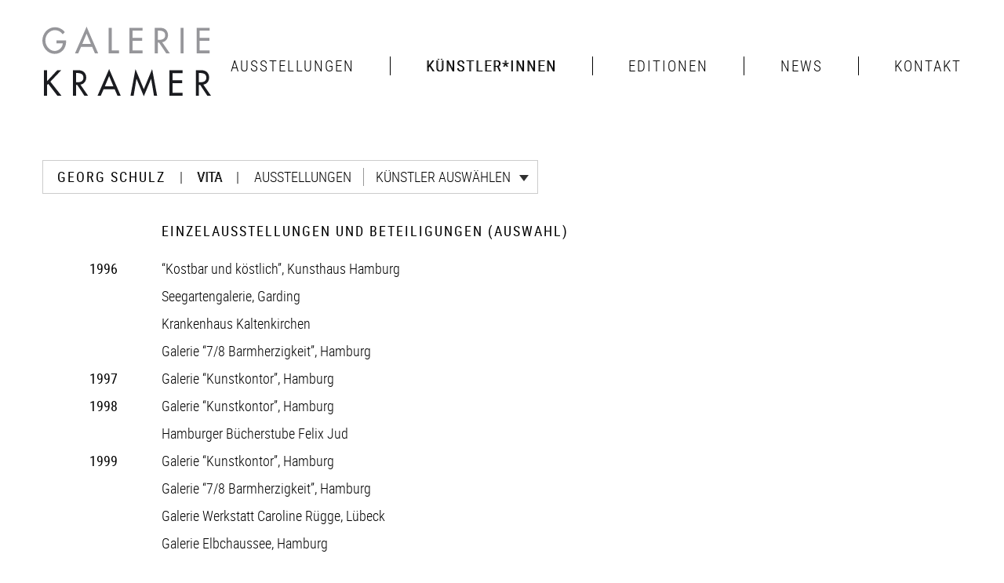

--- FILE ---
content_type: text/html; charset=utf-8
request_url: https://www.galeriekramer.de/kuenstlerinnen/vita/georg-schulz.html
body_size: 3297
content:
<!DOCTYPE html>
<html lang="de" dir="ltr">
<head>

<meta charset="utf-8">
<!-- 
	This website is powered by TYPO3 - inspiring people to share!
	TYPO3 is a free open source Content Management Framework initially created by Kasper Skaarhoj and licensed under GNU/GPL.
	TYPO3 is copyright 1998-2018 of Kasper Skaarhoj. Extensions are copyright of their respective owners.
	Information and contribution at https://typo3.org/
-->

<base href="https://www.galeriekramer.de/" />
<link rel="shortcut icon" href="/fileadmin/templates/images/favicon/favicon.ico" type="image/vnd.microsoft.icon" />
<title>Galerie Kramer | Georg Schulz Vita</title>
<meta name="generator" content="TYPO3 CMS" />


<link rel="stylesheet" type="text/css" href="typo3temp/compressor/merged-1df9dfeba16d390a0ba190975f2be7a5.css?1587115932" media="screen" />
<style type="text/css">
/*<![CDATA[*/
<!-- 
/*InlineDefaultCss*/
/* default styles for extension "tx_felogin_pi1" */
		.tx-felogin-pi1 label {
			display: block;
		}

-->
/*]]>*/
</style>



<script type="text/javascript">
/*<![CDATA[*/
/*_scriptCode*/

			// decrypt helper function
		function decryptCharcode(n,start,end,offset) {
			n = n + offset;
			if (offset > 0 && n > end) {
				n = start + (n - end - 1);
			} else if (offset < 0 && n < start) {
				n = end - (start - n - 1);
			}
			return String.fromCharCode(n);
		}
			// decrypt string
		function decryptString(enc,offset) {
			var dec = "";
			var len = enc.length;
			for(var i=0; i < len; i++) {
				var n = enc.charCodeAt(i);
				if (n >= 0x2B && n <= 0x3A) {
					dec += decryptCharcode(n,0x2B,0x3A,offset);	// 0-9 . , - + / :
				} else if (n >= 0x40 && n <= 0x5A) {
					dec += decryptCharcode(n,0x40,0x5A,offset);	// A-Z @
				} else if (n >= 0x61 && n <= 0x7A) {
					dec += decryptCharcode(n,0x61,0x7A,offset);	// a-z
				} else {
					dec += enc.charAt(i);
				}
			}
			return dec;
		}
			// decrypt spam-protected emails
		function linkTo_UnCryptMailto(s) {
			location.href = decryptString(s,-1);
		}
		

/*]]>*/
</script>

<meta name="viewport" content="initial-scale=1.0001, minimum-scale=1.0001, maximum-scale=1.0001, user-scalable=no"/>
    <meta name="format-detection" content="telephone=no">
    <meta name="theme-color" content="#ffffff">
    <link rel="icon" type="image/png" href="fileadmin/templates/images/favicon/android-chrome-192x192.png" sizes="192x192">
    <link rel="apple-touch-icon" sizes="180x180" href="fileadmin/templates/images/favicon/apple-touch-icon.png">
    <link rel="icon" type="image/png" href="fileadmin/templates/images/favicon/favicon-16x16.png" sizes="16x16">
    <link rel="icon" type="image/png" href="fileadmin/templates/images/favicon/favicon-32x32.png" sizes="32x32">
    <link rel="mask-icon" href="fileadmin/templates/images/favicon/safari-pinned-tab.svg" color="#ffffff">
    <meta name="msapplication-config" content="browserconfig.xml" />    
    <script src="fileadmin/templates/js/jquery.min.js" type="text/javascript"></script>
<meta name="DCTERMS.title" content="Vita"/>
<meta name="date" content="2018-10-26T13:23:37+00:00"/>
<meta name="DCTERMS.date" content="2018-10-26T13:23:37+00:00"/>
<meta name="robots" content="index,follow"/>
<link rel="canonical" href="https://www.galeriekramer.de/kuenstlerinnen/vita/georg-schulz.html"/>
<meta property="og:title" content="Vita"/>
<meta property="og:type" content="article"/>
</head>
<body id="id-21">
<div id="outer-wrapper"><div id="inner-wrapper" class="small-row"><header><div id="logo"><a href="/" title="Zurück zur Startseite"></a></div><nav><ul id="nav-block" class="nav"><li class="p5"><a href="ausstellungen.html" title="Ausstellungen">Ausstellungen</a></li><li class="p6 act"><a href="kuenstlerinnen.html" title="Künstler*innen">Künstler*innen</a></li><li class="p7"><a href="editionen.html" title="Editionen">Editionen</a></li><li class="p8"><a href="news.html" title="News">News</a></li><li class="p9"><a href="kontakt.html" title="Kontakt">Kontakt</a></li></ul></nav><div id="touch-trigger" class=""><a href="#menu"><span></span><span></span><span></span></a></div><div id="menu"><ul class="mobilenav"><li class="p5"><a href="ausstellungen.html" title="Ausstellungen">Ausstellungen</a></li><li class="p6 act"><a href="kuenstlerinnen.html" title="Künstler*innen">Künstler*innen</a></li><li class="p7"><a href="editionen.html" title="Editionen">Editionen</a></li><li class="p8"><a href="news.html" title="News">News</a></li><li class="p9"><a href="kontakt.html" title="Kontakt">Kontakt</a></li></ul></div></header><main><div id="artist"><div id="c11"><div class="tx-cr-gallery"><div class="artist-filter"><div class="flex-start"><h1 class="h2">Georg Schulz</h1><span class="space">|</span><p class="act">Vita</p><span class="space">|</span><p><a href="kuenstlerinnen/ausstellungen/georg-schulz.html">Ausstellungen</a></p><div id="list-trigger"><span>Künstler auswählen</span><ul class="namelist"><li><a href="kuenstlerinnen/arbeiten/ellen-akimoto.html"> Ellen Akimoto</a></li><li><a href="kuenstlerinnen/arbeiten/kate-andrews.html"> Kate Andrews</a></li><li><a href="kuenstlerinnen/arbeiten/anna-bart.html"> Anna Bart</a></li><li><a href="kuenstlerinnen/arbeiten/david-borgmann.html"> David Borgmann</a></li><li><a href="kuenstlerinnen/arbeiten/veronika-dobers-1.html"> Veronika Dobers</a></li><li><a href="kuenstlerinnen/arbeiten/reinhold-engberding.html"> Reinhold Engberding</a></li><li><a href="kuenstlerinnen/arbeiten/joerg-ernert.html"> Jörg Ernert</a></li><li><a href="kuenstlerinnen/arbeiten/jean-francois-guiton.html"> Jean-François Guiton</a></li><li><a href="kuenstlerinnen/arbeiten/cosima-hanebeck.html"> Cosima Hanebeck</a></li><li><a href="kuenstlerinnen/arbeiten/peter-nikolaus-heikenwaelder.html"> Peter Nikolaus Heikenwälder</a></li><li><a href="kuenstlerinnen/arbeiten/christian-holtmann.html"> Christian Holtmann</a></li><li><a href="kuenstlerinnen/arbeiten/emese-kazar.html"> Emese Kazár</a></li><li><a href="kuenstlerinnen/arbeiten/gotthart-kuppel.html"> Gotthart Kuppel</a></li><li><a href="kuenstlerinnen/arbeiten/matthias-langer.html"> Matthias Langer</a></li><li><a href="kuenstlerinnen/arbeiten/joachim-manz.html"> Joachim Manz</a></li><li><a href="kuenstlerinnen/arbeiten/jub-moenster.html"> Jub Mönster</a></li><li><a href="kuenstlerinnen/arbeiten/anna-nero.html"> Anna Nero</a></li><li><a href="kuenstlerinnen/arbeiten/atsushi-mannami.html"> Atsushi Mannami</a></li><li><a href="kuenstlerinnen/arbeiten/pio-rahner.html"> Pio Rahner</a></li><li><a href="kuenstlerinnen/arbeiten/noriyuki-suzuki.html"> Noriyuki Suzuki</a></li><li><a href="kuenstlerinnen/arbeiten/lotta-stoever.html"> Lotta Stöver</a></li><li><a href="kuenstlerinnen/arbeiten/marc-taschowsky.html"> Marc Taschowsky</a></li><li><a href="kuenstlerinnen/arbeiten/sebastian-troeger.html"> Sebastian Tröger</a></li><li><a href="kuenstlerinnen/arbeiten/tobias-wyrzykowski.html"> Tobias Wyrzykowski</a></li><li><a href="kuenstlerinnen/arbeiten/noriko-yamamoto.html"> Noriko Yamamoto</a></li></ul></div></div></div><div id="vita"><div class="txt-img"><h3>Einzelausstellungen und Beteiligungen (Auswahl)</h3><table class="contenttable"><tbody><tr><td>1996</td><td>“Kostbar und köstlich”, Kunsthaus Hamburg</td></tr><tr><td></td><td>Seegartengalerie, Garding</td></tr><tr><td></td><td>Krankenhaus Kaltenkirchen</td></tr><tr><td></td><td>Galerie “7/8 Barmherzigkeit”, Hamburg</td></tr><tr><td>1997</td><td>Galerie “Kunstkontor”, Hamburg</td></tr><tr><td>1998</td><td>Galerie “Kunstkontor”, Hamburg</td></tr><tr><td></td><td>Hamburger Bücherstube Felix Jud</td></tr><tr><td>1999</td><td>Galerie “Kunstkontor”, Hamburg</td></tr><tr><td></td><td>Galerie “7/8 Barmherzigkeit”, Hamburg</td></tr><tr><td></td><td>Galerie Werkstatt Caroline Rügge, Lübeck</td></tr><tr><td></td><td>Galerie Elbchaussee, Hamburg</td></tr><tr><td>2000</td><td>Hamburger Bücherstube Felix Jud</td></tr><tr><td></td><td>Galerie Sebastian Drum, Schleswig</td></tr><tr><td></td><td>Galerie Elbchaussee, Hamburg</td></tr><tr><td>2001</td><td>Galerie Voigt, Nürnberg</td></tr><tr><td></td><td>Hamburger Bücherstube Felix Jud</td></tr><tr><td></td><td>Stadtbücherei Niebüll</td></tr><tr><td>2002</td><td>Galerie Sebastian Drum, Schleswig</td></tr><tr><td></td><td>Galerie Werkstatt Caroline Rügge, Lübeck</td></tr><tr><td></td><td>Kunstwerk – Werkkunst, Schloss Reinbeck</td></tr><tr><td></td><td>Galerie Elbchaussee, Hamburg</td></tr><tr><td>2003</td><td>Kunstverein Nordenham</td></tr><tr><td></td><td>Kunstverein Buchholz</td></tr><tr><td></td><td><span class="galerie"><span class="caps"><span class="caps">GALERIE</span></span></span><span class="kramer"><span class="caps"><span class="caps">KRAMER</span></span></span>, Bremen</td></tr><tr><td>2004</td><td> Galerie Peters-Barenbrock, Ahrenshoop</td></tr><tr><td></td><td>Galerie Elbchaussee, Hamburg</td></tr><tr><td>2005</td><td>Kunstverein Buchholz</td></tr><tr><td></td><td>Galerie Kramer, Bremen</td></tr><tr><td>2006</td><td>Galerie Elbchaussee, Hamburg</td></tr><tr><td>2007</td><td>Galerie Kramer, Bremen</td></tr><tr><td>2012</td><td>Galerie Kramer, Bremen</td></tr><tr><td>2014</td><td>Galerie Elbchaussee, Hamburg</td></tr><tr><td>2015</td><td>Galerie Kramer, Bremen</td></tr></tbody></table></div><div class="toplink"><p><a href="http://galeriekramer.de/index.php?article_id=19#top" title="nach oben" target="_blank"></a></p></div><table class="contenttable"><tbody><tr><td>1952</td><td>geboren in Steinfurt (Westfalen)</td></tr><tr><td>1974-76</td><td>Studium der Kunsterziehung, Kunstakademie Düsseldorf, bei Prof. Udo Scheel</td></tr><tr><td>1976-78</td><td>Studium der Kunstgeschichte, Universität Hamburg</td></tr><tr><td>1979</td><td>Selbstbildnisse</td></tr><tr><td>1982-98</td><td>Selbstständig als Möbelrestaurator und Möbeldesigner</td></tr><tr><td>1993</td><td>Malerei auf Tüten, erste Bildhauerstudien</td></tr><tr><td>Seit 1994</td><td>Holzskulpturen und Zeichnungen</td></tr></tbody></table><p>&nbsp;</p></div></div></div></div></main></div><footer><div class="small-row"><div class="footer-wrap"><ul><li><a href="newsletter.html" title="Newsletter">Newsletter</a></li><li><a href="die-galerie.html" title="Die Galerie">Die Galerie</a></li><li><a href="impressum.html" title="Impressum">Impressum</a></li><li><a href="datenschutz.html" title="Datenschutz">Datenschutz</a></li></ul></div></div></footer><address><div class="address"><div><p>Vor dem Steintor 46<p>28203 Bremen</p><p><a href="tel:+4901703838009">0170 – 38 38 009</a></p></div><div><p>MI bis FR 15 – 19 Uhr</p><p>SA 11 – 15 Uhr</p><p>nach telefonischer Vereinbarung</p></div></div></address></div>

<script src="typo3temp/compressor/merged-7f6e2bc93e9b1cabde97ebc00967a83f.js?1587110198" type="text/javascript"></script>


</body>
</html>